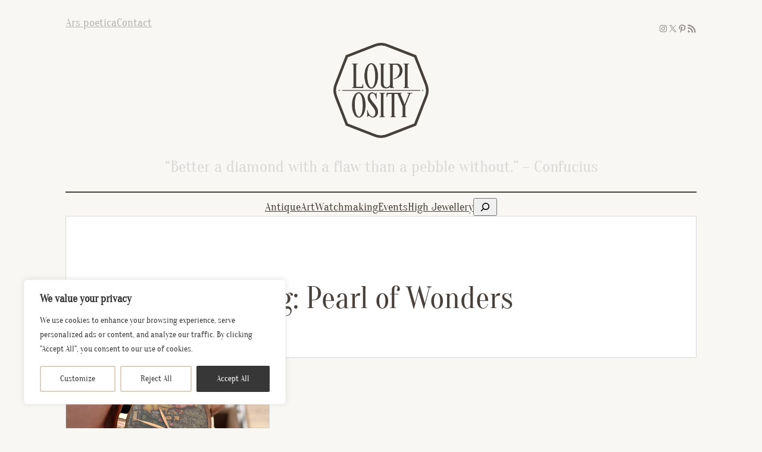

--- FILE ---
content_type: text/css
request_url: https://loupiosity.com/wp-content/themes/twentytwentyfour-child/style.css?ver=1.0.0
body_size: 396
content:
/*
Theme Name: twentytwentyfour-child
Author: Loupiosity
Author URI: https://loupiosity.com/
Description: Child theme based on TwentyTwentyFour
License: GNU General Public License v2 or later
License URI: http://www.gnu.org/licenses/gpl-2.0.html
Text Domain: twentytwentyfour-child
Template: twentytwentyfour
*/



[class^="icon-"], [class*=" icon-"] {
	font-family: 'icomoon';
	font-style: normal;
	font-weight: normal;
	font-variant: normal;
	text-transform: none;
	line-height: 1;
}

.icon-divider:before {
	content: "\e60f";
}

.icon-ribbon:before {
	content: "\e611";
}

.icon-logo:before {
	content: "\e60d";
}
.icon-logofull:before {
	content: "\e60e";
}

span.icon-divider {
	font-size: 9px !important;
    text-align: center;
    display: block;
    padding: 1rem;
    color: #B5B3B1;
}

.post_excerpt {
	font-weight: 700;
	padding-bottom: 2rem;
}

.ngg-galleryoverview {
	margin-top: 3rem;
	margin-bottom: 3rem;
}

.ngg-gallery-singlepic-image {
	margin-top: 3rem;
	margin-bottom: 3rem;
}

.ngg-singlepic {
	padding: 0;
}

.ngg-singlepic-description {
	color: #918C89;
	padding: 1.2rem;
	text-align: center;
}

#fancybox-overlay {
	background-color: #ffffff;
}

.yarpp-image {
	max-width: 100%;
	height: auto;
}

.yarpp-title a {
	text-decoration: none;
}

.post-block-tile {
	border: 1px solid #DAD9D8;
	background-color: #ffffff;
	height: 100%;
	text-align: center;
}

.wp-block-search__input {
	outline-style: none;
}

.news-category {
	padding-left: 0.5rem;
	padding-right: 0.5rem;
	background-color: #DAD9D8;
	color: #ffffff!important;
}

.credits {
    color: #B5B3B1;
    font-size: 16px;
    line-height: 25px;
    text-align: center;
    padding-top: 2em;
}

.wp-block-archives {
	text-align: center;
	padding: 1rem;
}

.wp-block-archives-dropdown select {
    font-size: 1.2rem;
    font-family: 'Oranienbaum', serif;
    height: 44px;
    color: #47403b;
	background-color: #ffffff;
}